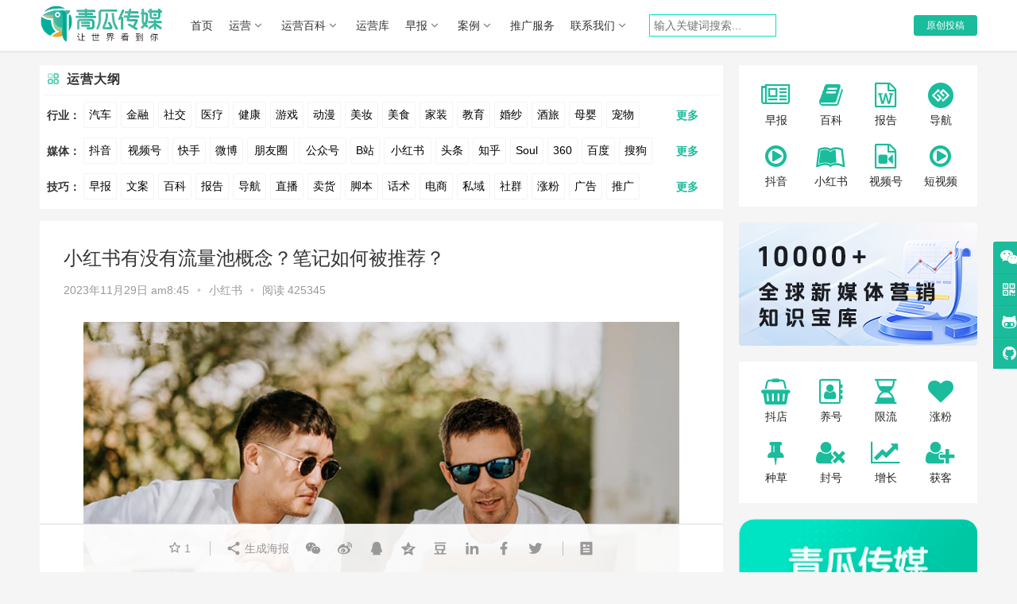

--- FILE ---
content_type: text/html; charset=UTF-8
request_url: https://www.opp2.com/332117.html
body_size: 19007
content:
<!DOCTYPE html>
<html lang="zh-CN">
<head>
    <meta charset="UTF-8">
    <meta http-equiv="X-UA-Compatible" content="IE=Edge,chrome=1">
    <meta name="renderer" content="webkit">
    <meta name="viewport" content="initial-scale=1.0,user-scalable=no,maximum-scale=1,width=device-width">
    <title>小红书有没有流量池概念？笔记如何被推荐？ | 青瓜传媒</title>
    <meta name="keywords" content="小红书流量,小红书笔记推荐" />
<meta name="description" content="小红书种草学在直播，PO出一张小红书流量层级，将笔记层级分为：笔记被限流、初始流量池、千人流量池、万人流量池、热门等类型。具体如何理解流量层级，笔记如何被系统推荐？始终是个黑匣子，&#8230;" />
<meta property="og:type" content="article" />
<meta property="og:url" content="https://www.opp2.com/332117.html" />
<meta property="og:site_name" content="青瓜传媒" />
<meta property="og:title" content="小红书有没有流量池概念？笔记如何被推荐？" />
<meta property="og:image" content="https://static.opp2.com/wp-content/uploads/2023/11/159-3.jpg" />
<meta property="og:description" content="小红书种草学在直播，PO出一张小红书流量层级，将笔记层级分为：笔记被限流、初始流量池、千人流量池、万人流量池、热门等类型。具体如何理解流量层级，笔记如何被系统推荐？始终是个黑匣子，&#8230;" />
<link rel="canonical" href="https://www.opp2.com/332117.html" />
<meta name="applicable-device" content="pc,mobile" />
<meta http-equiv="Cache-Control" content="no-transform" />
<link rel="shortcut icon" href="https://static.opp2.com/wp-content/uploads/2021/04/favicon-1.ico" />
<link rel='dns-prefetch' href='//www.opp2.com' />
<link rel='dns-prefetch' href='//at.alicdn.com' />
<link rel='stylesheet' id='stylesheet-css'  href='https://www.opp2.com/wp-content/themes/justnews/css/style.css?a=1' type='text/css' media='all' />
<link rel='stylesheet' id='font-awesome-css'  href='https://www.opp2.com/wp-content/themes/justnews/themer/assets/css/font-awesome.css?a=1' type='text/css' media='all' />
<link rel='stylesheet' id='wp-block-library-css'  href='https://www.opp2.com/wp-includes/css/dist/block-library/style.min.css' type='text/css' media='all' />
<script type='text/javascript' src='https://www.opp2.com/wp-content/themes/justnews/js/jquery.min.js'></script>
<script type='text/javascript' src='https://www.opp2.com/wp-includes/js/jquery/jquery-migrate.min.js'></script>
<script type='text/javascript' src='//at.alicdn.com/t/font_2010989_pnpf7kimxx.js'></script>
<link rel="EditURI" type="application/rsd+xml" title="RSD" href="https://www.opp2.com/xmlrpc.php?rsd" />
<link rel="wlwmanifest" type="application/wlwmanifest+xml" href="https://www.opp2.com/wp-includes/wlwmanifest.xml" /> 
<link rel='prev' title='青瓜早报：余承东：车BU独立运营；拼多多涨18%，市值逼近阿里&#8230;' href='https://www.opp2.com/332144.html' />
<link rel='next' title='剑南春 广点通广告投放案例' href='https://www.opp2.com/332145.html' />
<link rel='shortlink' href='https://www.opp2.com/?p=332117' />
        <style>
            a, .text-primary, .btn.active, .btn:active, .btn:focus, .btn:hover, .btn.btn-primary .badge, .panel-primary>.panel-heading .badge, .member-form-tab li.active a, .member-account-menu .member-nav-icon, .member-lp-process li.active p, .wpcom-profile .user-group, .wpcom-profile .wpcom-profile-nav li.active a, .wpcom-profile .profile-tab-item.active, .user-card-name .user-group, .plyr--full-ui input[type=range], body>header.header .nav>li.active>a, body>header.header .dropdown-menu>.active>a, .entry .entry-info .nickname, .entry .entry-content .has-theme-color-color, .entry-bar-inner .user-group, .entry-action .btn-dashang, .entry-action .btn-zan, .entry-readmore-btn, .form-submit-text span, .widget_profile .user-group, .list.tabs .tab.active a, .load-more, .kx-list .kx-date{color: #1abc9c;}.bg-primary, .btn.btn-primary, .btn.btn-primary.disabled.focus, .btn.btn-primary.disabled:focus, .btn.btn-primary.disabled:hover, .btn.btn-primary[disabled].focus, .btn.btn-primary[disabled]:focus, .btn.btn-primary[disabled]:hover, fieldset[disabled] .btn.btn-primary.focus, fieldset[disabled] .btn.btn-primary:focus, fieldset[disabled] .btn.btn-primary:hover, .nav-pills>li.active>a, .nav-pills>li.active>a:focus, .nav-pills>li.active>a:hover, .label-primary, .panel-primary>.panel-heading, .action.action-color-1 .action-item, .entry .entry-content .has-theme-color-background-color, .comment-reply-title:before, .comments-title:before, .entry-related-title:before, .widget-title:before, .search-form .submit, .sec-panel-head h1 span:before, .sec-panel-head h2 span:before, .sec-panel-head h3 span:before, .wpcom-slider .swiper-pagination .swiper-pagination-bullet-active, .tagHandler ul.tagHandlerContainer li.tagItem{background-color: #1abc9c;}.form-control:focus, .btn.active, .btn:active, .btn.btn-primary, .btn.btn-primary.active, .btn.btn-primary:active, .btn.btn-primary.disabled.focus, .btn.btn-primary.disabled:focus, .btn.btn-primary.disabled:hover, .btn.btn-primary[disabled].focus, .btn.btn-primary[disabled]:focus, .btn.btn-primary[disabled]:hover, fieldset[disabled] .btn.btn-primary.focus, fieldset[disabled] .btn.btn-primary:focus, fieldset[disabled] .btn.btn-primary:hover, .nav .open>a, .nav .open>a:focus, .nav .open>a:hover, .panel-primary, .panel-primary>.panel-heading, .wpcom-profile .profile-tab-item.active, .search-form input.keyword:focus, .load-more{border-color: #1abc9c;}.btn.active:before, .btn:active:before, .btn:focus:before, .btn:hover:before, .TCaptcha-button .TCaptcha-icon:after, .wpcom-profile .user-group, .user-card-name .user-group, .smartphoto-loader, .entry-bar-inner .user-group, .entry-action .btn-dashang, .entry-action .btn-zan, .entry-readmore-btn, .widget_profile .user-group{border-color: #1abc9c;}.btn.active:after, .btn:active:after, .btn:focus:after, .btn:hover:after, .page-numbers>li.active, .pagination>li.active, .swiper-pagination-bullet-active, .swiper-pagination-progress .swiper-pagination-progressbar, .hot-slider .swiper-button-next, .hot-slider .swiper-button-prev, .action .action-item-inner h2, .action .action-item-inner h3, .action .action-item-inner h4, .TCaptcha-button .TCaptcha-icon i, .TCaptcha-button .TCaptcha-icon:before, .member-account-menu .active:before, .member-lp-process li.active i, .member-lp-process li.processed .process-line, .wpcom-profile .user-group:after, .wpcom-profile .profile-tab-item.active:after, .user-card-name .user-group:after, .modules-video .modal-player, .social-login-form .sl-input-submit, .plyr--audio .plyr__control.plyr__tab-focus, .plyr--audio .plyr__control:hover, .plyr--audio .plyr__control[aria-expanded=true], .plyr--video .plyr__control.plyr__tab-focus, .plyr--video .plyr__control:hover, .plyr--video .plyr__control[aria-expanded=true], .plyr__control--overlaid, .plyr__control--overlaid:focus, .plyr__control--overlaid:hover, .plyr__menu__container .plyr__control[role=menuitemradio][aria-checked=true]:before, .entry-bar-inner .user-group:after, .post-loop-default .item-title a .sticky-post, .post-loop-card .item-title .sticky-post, .post-loop-image .item-title .sticky-post, .sidebar .widget_nav_menu ul li.current-menu-item a, .sidebar .widget_nav_menu ul li.current-post-parent a, .widget_profile .user-group:after, .list.tabs .tab.active a:after{background-color: #1abc9c;}.panel-primary>.panel-heading+.panel-collapse>.panel-body{border-top-color: #1abc9c;}.panel-primary>.panel-footer+.panel-collapse>.panel-body, .member-form-tab li.active{border-bottom-color: #1abc9c;}.wpcom-profile .wpcom-profile-nav li.active a{border-bottom-color: #1abc9c;}.entry .entry-content .h3, .entry .entry-content h3, .entry .member-account-content .woocommerce h2{border-left-color: #1abc9c;}a:hover, .breadcrumb>li a:hover, .page-numbers .pagination-go .pgo-btn:hover, .pagination .pagination-go .pgo-btn:hover, .close:focus, .close:hover, .action .action-share-item:hover, .member-form .form-group.active .wi, .member-form .form-group.active .show-password .wi:hover, .member-form .form-group.error .show-password .wi:hover, .member-form .show-password .wi:hover, .member-form-tab a:hover, .member-account-name a:hover, .member-account-menu li:hover, .wpcom-profile .wpcom-profile-nav a:hover, .wpcom-profile .follow-item .follow-item-text .follow-item-name a:hover, .wpcom-profile-main .profile-posts-list .item-title a:hover, .wpcom-profile-main .profile-comments-list .comment-item-link a:hover, .hentry .member-account-wrap .notify-list .notify-item.status-1 .notify-item-title a:hover, .hentry .member-account-wrap .notify-list .notify-item-title a:hover, .user-card-name:hover, body>header.header .nav>li>a:hover, body>header.header .wpcom-adv-menu>.menu-item-style>.menu-item-wrap>li>a:hover, .navbar-action .login:focus, .navbar-action .login:hover, .navbar-action .profile a:hover, .navbar-search-close:hover, .navbar-search-btn:hover, .navbar-search-icon:focus, .navbar-search-icon:hover, .entry .entry-info a:focus, .entry .entry-info a:hover, .entry .entry-content .has-theme-hover-color, .entry .entry-content .wp-block-wpcom-accordion .panel-heading .panel-title a:hover, .entry .entry-content .wp-block-wpcom-accordion .panel-heading .panel-title a:hover .wi, .entry-bar .info-item a:hover, .comments-list .comment-children .comment-text-reply a:hover, .comments-list .reply a:hover, .comment-body .nickname a:hover, #cancel-comment-reply-link:hover, .post-loop-list .item a:hover, .post-loop-default .item-title a:hover, .post-loop-default .item-meta a:hover, .post-loop-card .item-title a:hover, .post-loop-image .item-title a:hover, .post-loop-image .item-meta-author .avatar:hover, .widget ol a:hover, .widget ul a:hover, .widget_kuaixun .widget-title-more:hover, .widget_profile .profile-name:hover, .sec-panel-head .more:hover, .el-boxed .sec-panel-head h1 span a:hover, .el-boxed .sec-panel-head h2 span a:hover, .el-boxed .sec-panel-head h3 span a:hover, .list.tabs .tab a:hover, .list-links a:focus, .list-links a:hover, .kx-list .kx-content h2 a:hover, .kx-meta .j-mobile-share:hover, .modules-category-posts .sec-panel-more a:hover{color: #1abc9c;}.page-numbers>li:hover, .pagination>li:hover, .hot-slider .swiper-button-prev:hover, .hot-slider .swiper-container-rtl .swiper-button-next:hover, .hot-slider .swiper-button-next:hover, .hot-slider .swiper-container-rtl .swiper-button-prev:hover, .member-account-menu .active:hover:before, .wpcom-profile .wpcom-profile-setcover:hover, .wpcom-profile .profile-tab-item:hover, .social-login-form .sl-input-submit:hover, body>header.header .dropdown-menu>.active>a:focus, body>header.header .dropdown-menu>.active>a:hover, body>header.header .dropdown-menu>li>a:hover, body>header.header .wpcom-adv-menu>.menu-item-style>.menu-item-wrap .dropdown-menu li a:hover, .entry-tag a:focus, .entry-tag a:hover, .wpcom-shortcode-tags li:hover, .page-no-sidebar.member-login .btn-home:hover, .page-no-sidebar.member-register .btn-home:hover, .post-loop-default .item-category:hover, .post-loop-card .item-img .item-category:hover, .post-loop-image .item-img .item-category:hover, .widget .tagcloud a:hover, .sidebar .widget_nav_menu ul li.current-menu-item .sub-menu a:hover, .sidebar .widget_nav_menu ul li.current-post-parent .sub-menu a:hover, .sidebar .widget_nav_menu ul li a:hover, .footer-sns .sns-icon:after, .list.tabs .tab.active a:hover:after, .load-more:focus, .load-more:hover, .modules-carousel-posts .sec-panel-more .swiper-button-next:hover, .modules-carousel-posts .sec-panel-more .swiper-button-prev:hover{background-color: #1abc9c;}.page-numbers .pagination-go .pgo-input:focus, .pagination .pagination-go .pgo-input:focus, .member-form .form-group.active .form-input, .wpcom-profile .wpcom-profile-setcover:hover, .wpcom-profile .profile-tab-item:hover, .entry-tag a:focus, .entry-tag a:hover, .entry-action .btn-dashang.liked, .entry-action .btn-dashang:hover, .entry-action .btn-zan.liked, .entry-action .btn-zan:hover, .entry-readmore-btn:hover, .widget .tagcloud a:hover, .load-more:focus, .load-more:hover{border-color: #1abc9c;}.action .action-item:hover, .entry .entry-content .has-theme-hover-background-color, .entry-action .btn-dashang.liked, .entry-action .btn-dashang:hover, .entry-action .btn-zan.liked, .entry-action .btn-zan:hover, .entry-readmore-btn:hover, .search-form .submit:hover, .wpcom-slider .swiper-pagination span:hover, .tagHandler ul.tagHandlerContainer li.tagItem:hover{background-color: #1abc9c;}.member-form-tab li.active:hover{border-bottom-color: #1abc9c;}.member-account-input input:focus, .member-account-input select:focus, .member-account-input textarea:focus, .modules-carousel-posts .sec-panel-more .swiper-button-next:hover, .modules-carousel-posts .sec-panel-more .swiper-button-prev:hover{border-color: #1abc9c;}.wpcom-profile .wpcom-profile-nav a:hover{border-bottom-color: #1abc9c;}@media (max-width:991px){.navbar-collapse{background-color: #1abc9c;}}@media (max-width:767px){.entry-bar .info-item.share .mobile{background-color: #1abc9c;}}            .action.action-color-1 .action-item{background-color: #1abc9c;}            body>header.header{background-color: #fff;;}
                        body>header.header .logo img{max-height: 50px;}
                        @media (max-width: 767px){
                body>header.header .logo img{max-height: 26px;}
            }
                        .entry .entry-video{ height: 482px;}
            @media (max-width: 1219px){
                .entry .entry-video{ height: 386.49883449883px;}
            }
            @media (max-width: 991px){
                .entry .entry-video{ height: 449.41724941725px;}
            }
            @media (max-width: 767px){
                .entry .entry-video{ height: 344.28571428571px;}
            }
            @media (max-width: 500px){
                .entry .entry-video{ height: 241px;}
            }
                        @media screen and (-webkit-min-device-pixel-ratio: 0) {
                .post-loop .item-sticky .item-title a{-webkit-background-clip: text;-webkit-text-fill-color: transparent;}
                .post-loop .item-sticky .item-title a, .post-loop .item-sticky .item-title a .sticky-post,.post-loop-card .item-sticky .item-title .sticky-post{
                    background-color: #1abc9c;background-image: -webkit-linear-gradient(0, #1abc9c 0%, #1abc9c 100%);background-image: -o-linear-gradient(0, #1abc9c 0%, #1abc9c 100%);background-image: -moz-linear-gradient(0, #1abc9c 0%, #1abc9c 100%);background-image: linear-gradient(90deg, #1abc9c 0%, #1abc9c 100%);                }
            }
                    </style>
    <link rel="icon" href="https://static.opp2.com/wp-content/uploads/2021/04/favicon-1.ico" sizes="32x32" />
<link rel="icon" href="https://static.opp2.com/wp-content/uploads/2021/04/favicon-1.ico" sizes="192x192" />
<link rel="apple-touch-icon-precomposed" href="https://static.opp2.com/wp-content/uploads/2021/04/favicon-1.ico" />
<meta name="msapplication-TileImage" content="https://static.opp2.com/wp-content/uploads/2021/04/favicon-1.ico" />
    <!--[if lte IE 9]><script src="https://www.opp2.com/wp-content/themes/justnews/js/update.js"></script><![endif]-->
    <link rel="stylesheet" href="https://www.opp2.com/wp-content/themes/justnews/custom/app.css?a=20230510">
    <link rel="stylesheet" href="https://www.opp2.com/wp-content/themes/justnews/custom/custom_index.css?a=20230510">
    <link rel="stylesheet" href="https://www.opp2.com/wp-content/themes/justnews/custom/home.css?a=20230510">
    <link rel="stylesheet" id="stylesheet-css"  href="https://www.opp2.com/wp-content/themes/justnews/css/navigation/style/font-awesome.css?a=1" type="text/css" media="all" />
    <link rel="stylesheet" id="stylesheet-css"  href="https://www.opp2.com/wp-content/themes/justnews/css/navigation/style/stylefont.css?a=1" type="text/css" media="all" />
</head>
<body class="post-template-default single single-post postid-332117 single-format-standard lang-cn el-boxed">
<header class="header">
    <div class="container clearfix">
        <div class="navbar-header" id="collectionlogo">
            <button type="button" class="navbar-toggle collapsed" data-toggle="collapse" data-target=".navbar-collapse">
                <span class="icon-bar icon-bar-1"></span>
                <span class="icon-bar icon-bar-2"></span>
                <span class="icon-bar icon-bar-3"></span>
            </button>
                        <div class="logo">
            <a href="https://www.opp2.com" rel="home" class="alink_logo">
                                    <img  src="https://static.opp2.com/wp-content/uploads/2023/03/collect_logos.png" alt="青瓜传媒" class="collect_logo" style="display: none;">
                            </a>
        </div>
    </div>
    <div class="collapse navbar-collapse">
        <nav class="navbar-left primary-menu"><ul id="menu-%e5%af%bc%e8%88%aa" class="nav navbar-nav wpcom-adv-menu"><li class="menu-item"><a href="https://www.opp2.com/">首页</a></li>
<li class="menu-item dropdown"><a href="https://www.opp2.com/yunying" class="dropdown-toggle">运营</a>
<ul class="dropdown-menu menu-item-wrap menu-item-col-5">
	<li class="menu-item"><a href="https://www.opp2.com/pinpai">营销</a></li>
	<li class="menu-item"><a href="https://www.opp2.com/tuiguang">推广</a></li>
	<li class="menu-item"><a href="https://www.opp2.com/shequn">社群</a></li>
	<li class="menu-item"><a href="https://www.opp2.com/siyu">私域</a></li>
	<li class="menu-item"><a href="https://www.opp2.com/fangan">方案</a></li>
	<li class="menu-item"><a href="https://www.opp2.com/cehua">策划</a></li>
	<li class="menu-item"><a target="_blank" href="//www.opp2.com/zt">专题</a></li>
	<li class="menu-item"><a target="_blank" href="https://www.opp2.com/rili">日历</a></li>
</ul>
</li>
<li class="menu-item dropdown"><a target="_blank" href="https://www.opp2.com/baike" class="dropdown-toggle">运营百科</a>
<ul class="dropdown-menu menu-item-wrap menu-item-col-2">
	<li class="menu-item"><a href="https://www.opp2.com/wenan">文案大全</a></li>
	<li class="menu-item"><a target="_blank" href="https://www.opp2.com/baogao">数据报告</a></li>
</ul>
</li>
<li class="menu-item"><a target="_blank" href="https://www.yunyingku.cc/">运营库</a></li>
<li class="menu-item dropdown"><a href="https://www.opp2.com/zaobao1" class="dropdown-toggle">早报</a>
<ul class="dropdown-menu menu-item-wrap">
	<li class="menu-item"><a href="http://https//www.opp2.com/dh">运营导航</a></li>
</ul>
</li>
<li class="menu-item dropdown"><a href="https://www.opp2.com/hangyeanli" class="dropdown-toggle">案例</a>
<ul class="dropdown-menu menu-item-wrap menu-item-col-5">
	<li class="menu-item"><a href="https://www.opp2.com/hangyeanli/qiche-hyanli">汽车</a></li>
	<li class="menu-item"><a href="https://www.opp2.com/hangyeanli/jinrong-hangyeanli">金融</a></li>
	<li class="menu-item"><a href="https://www.opp2.com/hangyeanli/youxi-hangyeanli">游戏</a></li>
	<li class="menu-item"><a href="https://www.opp2.com/hangyeanli/jiaoyu-hangyeanli">教育</a></li>
	<li class="menu-item"><a href="https://www.opp2.com/hangyeanli/lvyou">旅游</a></li>
	<li class="menu-item"><a href="https://www.opp2.com/hangyeanli/zhubao">珠宝</a></li>
	<li class="menu-item"><a href="https://www.opp2.com/hangyeanli/shechipin">奢侈品</a></li>
	<li class="menu-item"><a href="https://www.opp2.com/hangyeanli/meizhuang-hangyeanli">美妆</a></li>
	<li class="menu-item"><a href="https://www.opp2.com/hangyeanli/jiu">酒水</a></li>
	<li class="menu-item"><a href="https://www.opp2.com/hangyeanli/%e9%a4%90%e9%a5%ae">餐饮</a></li>
	<li class="menu-item"><a href="https://www.opp2.com/hangyeanli/chongwu-hangyeanli">宠物</a></li>
	<li class="menu-item"><a href="https://www.opp2.com/hangyeanli/muying-hangyeanli">母婴</a></li>
	<li class="menu-item"><a href="https://www.opp2.com/hunsha">婚纱摄影</a></li>
	<li class="menu-item"><a href="https://www.opp2.com/hangyeanli/zhaoshang">招商加盟</a></li>
	<li class="menu-item"><a href="https://www.opp2.com/hangyeanli/jiankang">医疗健康</a></li>
	<li class="menu-item"><a href="https://www.opp2.com/hangyeanli/shipin">食品饮料</a></li>
	<li class="menu-item"><a href="https://www.opp2.com/hangyeanli/baihuo">日用百货</a></li>
	<li class="menu-item"><a href="https://www.opp2.com/hangyeanli/fushi">服饰配饰</a></li>
</ul>
</li>
<li class="menu-item"><a target="_blank" href="https://www.qingua.net/">推广服务</a></li>
<li class="menu-item dropdown"><a href="https://www.opp2.com/13805.html" class="dropdown-toggle">联系我们</a>
<ul class="dropdown-menu menu-item-wrap menu-item-col-2">
	<li class="menu-item"><a target="_blank" href="https://www.qingua.net/">广告资源</a></li>
	<li class="menu-item"><a href="//www.opp2.com/189258.html">投稿须知</a></li>
</ul>
</li>
</ul></nav>                  <div id="head_search">
              <form class="search-form" action="https://www.opp2.com" method="get" role="search">
                  <input type="text" class="keyword" name="sk" placeholder="输入关键词搜索..." value="">
              </form>
          </div>
                <div class="navbar-action pull-right" style="margin-left: 5px;">
                                                            <div id="j-user-wrap" style="text-overflow:ellipsis;">
                    <a class="login"  href="https://www.opp2.com/login?modal-type=login">登录</a>
                    <a class="login register" href="https://www.opp2.com/register?modal-type=register">注册</a>
                </div>
                <a class="btn btn-primary btn-xs publish" href="https://www.opp2.com/tougao">
                    原创投稿</a>
                                    </div>
            </div>
    </div>
</header>
<div id="wrap" >
    <div class="wrap container">
        <div class="main">
            <div class="yydg-container " id="yydg-wrap">
  <div class="home-block">
    <div class="topCard--item u-rounded u-shadowed">
      <h3 class="topCard--title">
        <svg viewBox="0 0 1024 1024" width="32" height="32" class="icon">
          <path
            d="M702.36 494.04H594.59c-35.69 0-64.72-29.04-64.72-64.76v-107.7c0-55.48 45.15-100.64 100.64-100.64h71.79c55.48 0 100.64 45.15 100.64 100.64v71.79c0.04 26.86-10.41 52.14-29.41 71.15-19.03 19.01-44.31 29.49-71.17 29.52zM630.5 278.65c-23.67 0-42.94 19.27-42.94 42.94v107.7c0 3.91 3.16 7.06 7.02 7.06h107.7c11.49 0 22.28-4.51 30.39-12.62 8.11-8.08 12.55-18.86 12.55-30.31V321.6c0-23.67-19.27-42.94-42.94-42.94H630.5z"
            fill="#1abc9c" p-id="18311"></path>
          <path
            d="M429.41 494.08h-107.7c-55.48 0-100.64-45.15-100.64-100.64v-71.79c-0.04-26.86 10.44-52.14 29.45-71.15 18.97-19.01 44.25-29.49 71.11-29.53h71.9c55.48 0 100.6 45.15 100.6 100.64v107.7c0.01 35.73-29.03 64.77-64.72 64.77z m-107.7-215.4c-11.49 0-22.28 4.51-30.39 12.62s-12.55 18.86-12.55 30.31v71.82c0 23.67 19.27 42.94 42.94 42.94h107.7c3.87 0 7.02-3.16 7.02-7.06v-107.7c0-23.67-19.23-42.94-42.9-42.94h-71.82z"
            fill="#1abc9c" opacity=".5" p-id="18312"></path>
          <path
            d="M702.29 803.02H630.5c-55.48 0-100.64-45.15-100.64-100.64v-107.7c0-35.72 29.04-64.76 64.72-64.76h107.74c55.48 0 100.6 45.15 100.6 100.64v71.86c0 55.48-45.15 100.6-100.63 100.6z m-107.7-215.4c-3.87 0-7.02 3.16-7.02 7.06v107.7c0 23.67 19.27 42.94 42.94 42.94h71.79c23.67 0 42.94-19.23 42.94-42.9v-71.86c0-23.67-19.23-42.94-42.9-42.94H594.59zM393.54 803.05h-71.82c-55.48 0-100.64-45.15-100.64-100.64v-71.79c0-55.45 45.12-100.64 100.56-100.67h107.77c35.72 0 64.76 29.04 64.76 64.76v107.7c0.01 55.49-45.15 100.64-100.63 100.64z m-71.83-215.39c-23.67 0.04-42.94 19.31-42.94 42.97v71.79c0 23.67 19.27 42.94 42.94 42.94h71.82c23.67 0 42.94-19.27 42.94-42.94v-107.7c0-3.91-3.16-7.06-7.06-7.06h-107.7z"
            fill="#1abc9c"></path>
        </svg>
        运营大纲
      </h3>
      <div class="topCard--content">
        <div class="topCard--tags" style="padding-top:3px;">
          <div class="item-btn-list">
              <div class="item-btn-left">
                行业：
              </div>
              <div class="item-btn-content" id="items-1-more">
                <a href="https://www.opp2.com/?sk=汽车"  title="汽车" target="_blank">汽车</a>
                <a href="https://www.opp2.com/?sk=金融" title="金融" target="_blank">金融</a>
                <a href="https://www.opp2.com/?sk=社交" title="社交" target="_blank">社交</a>
                <a href="https://www.opp2.com/?sk=医疗" title="医疗" target="_blank">医疗</a>
                <a href="https://www.opp2.com/?sk=健康" title="健康" target="_blank">健康</a>
                <a href="https://www.opp2.com/?sk=游戏" title="游戏" target="_blank">游戏</a>
                <a href="https://www.opp2.com/?sk=动漫" title="动漫" target="_blank">动漫</a>
                <a href="https://www.opp2.com/?sk=美妆" title="美妆" target="_blank">美妆</a>
                <a href="https://www.opp2.com/?sk=美食" title="美食" target="_blank">美食</a>
                <a href="https://www.opp2.com/?sk=家装"  title="家装" target="_blank">家装</a>
                <a href="https://www.opp2.com/?sk=教育" title="教育" target="_blank">教育</a>
                <a href="https://www.opp2.com/?sk=婚纱" title="婚纱" target="_blank">婚纱</a>
                <a href="https://www.opp2.com/?sk=酒旅" title="酒旅" target="_blank">酒旅</a>
                <a href="https://www.opp2.com/?sk=母婴" title="母婴" target="_blank">母婴</a>
                <a href="https://www.opp2.com/?sk=宠物" title="宠物" target="_blank">宠物</a>
                <a href="https://www.opp2.com/?sk=文娱" title="文娱" target="_blank">文娱</a>
                <a href="https://www.opp2.com/?sk=跨境" title="跨境" target="_blank">跨境</a>
                <a href="https://www.opp2.com/?sk=科技" title="科技" target="_blank">科技</a>
                <a href="https://www.opp2.com/?sk=广告" title="广告" target="_blank">广告</a>
                <a href="https://www.opp2.com/?sk=元宇宙" title="元宇宙" target="_blank">元宇宙</a>
                <a href="https://www.opp2.com/?sk=房地产" title="房地产" target="_blank">房地产</a>
              </div>
              <div class="item-btn-right" id="btn1">
                更多
              </div>
          </div>
          <div class="item-btn-list">
              <div class="item-btn-left">
                媒体：
              </div>
              <div class="item-btn-content" id="items-2-more">
                <a href="https://www.opp2.com/?sk=抖音" title="抖音" target="_blank">抖音</a>
                <a href="https://www.opp2.com/?sk=视频号" title="视频号运营" style="width:60px;" target="_blank">视频号</a>
                <a href="https://www.opp2.com/?sk=快手" title="快手" target="_blank">快手</a>
                <a href="https://www.opp2.com/?sk=微博" title="微博" target="_blank">微博</a>
                <a href="https://www.opp2.com/?sk=朋友圈" title="朋友圈" style="width:60px;" target="_blank">朋友圈</a>
                <a href="https://www.opp2.com/?sk=公众号" title="公众号" style="width:60px;" target="_blank">公众号</a>
                <a href="https://www.opp2.com/?sk=哔哩哔哩" title="哔哩哔哩" target="_blank">B站</a>
                <a href="https://www.opp2.com/?sk=小红书" title="小红书运营" style="width:60px;" target="_blank">小红书</a>
                <a href="https://www.opp2.com/?sk=今日头条"  title="今日头条" target="_blank">头条</a>
                <a href="https://www.opp2.com/?sk=知乎" title="知乎" target="_blank">知乎</a>
                <a href="https://www.opp2.com/?sk=Soul" title="Soul" target="_blank">Soul</a>
                <a href="https://www.opp2.com/?sk=360" title="360" target="_blank">360</a>
                <a href="https://www.opp2.com/?sk=百度" title="百度" target="_blank">百度</a>
                <a href="https://www.opp2.com/?sk=搜狗" title="搜狗" target="_blank">搜狗</a>
                <a href="https://www.opp2.com/?sk=爱奇艺" title="爱奇艺" style="width:60px;" target="_blank">爱奇艺</a>
                <a href="https://www.opp2.com/?sk=美柚" title="美柚" target="_blank">美柚</a>
                <a href="https://www.opp2.com/?sk=美图" title="美图" target="_blank">美图</a>
                <a href="https://www.opp2.com/?sk=最右" title="最右" target="_blank">最右</a>
                <a href="https://www.opp2.com/?sk=神马" title="神马" target="_blank">神马</a>
                <a href="https://www.opp2.com/?sk=谷歌" title="谷歌推广" target="_blank">谷歌</a>
                <a href="https://www.opp2.com/?sk=Facebook" title="Facebook推广" style="width:85px;" target="_blank">Facebook</a>
                <a href="https://www.opp2.com/?sk=tiktok" title="tiktok推广" target="_blank">Tiktok</a>
                <a href="https://www.opp2.com/?sk=youtube" title="Youtube推广"  style="width:85px;" target="_blank">YouTube</a>
                <a href="https://www.opp2.com/?sk=Yahoo" title="Yahoo推广" target="_blank">Yahoo</a>
                <a href="https://www.opp2.com/?sk=Bing" title="Bing推广" target="_blank">Bing</a>
              </div>
              <div class="item-btn-right" id="btn2">
                更多
              </div>
          </div>
          <div class="item-btn-list">
              <div class="item-btn-left">
                技巧：
              </div>
              <div class="item-btn-content" id="items-3-more">
                <a href="https://www.opp2.com/zaobao" title="青瓜早报" target="_blank">早报</a>
                <a href="https://www.opp2.com/wenan" title="文案大全" target="_blank">文案</a>
                <a href="https://www.opp2.com/baike" title="青瓜百科" target="_blank">百科</a>
                <a href="https://www.opp2.com/baogao" title="报告" target="_blank">报告</a>
                <a href="https://www.opp2.com/dh" title="运营导航" target="_blank">导航</a>
                <a href="https://www.opp2.com/?sk=直播" title="直播技巧" target="_blank">直播</a>
                <a href="https://www.opp2.com/?sk=卖货" title="卖货技巧" target="_blank">卖货</a>
                <a href="https://www.opp2.com/?sk=脚本" title="脚本写作" target="_blank">脚本</a>
                <a href="https://www.opp2.com/?sk=话术" title="话术创作" target="_blank">话术</a>
                <a href="https://www.opp2.com/?sk=电商" title="电商运营" target="_blank">电商</a>
                <a href="https://www.opp2.com/?sk=私域" title="私域运营" target="_blank">私域</a>
                <a href="https://www.opp2.com/?sk=社群" title="社群运营" target="_blank">社群</a>
                <a href="https://www.opp2.com/?sk=涨粉" title="涨粉技巧" target="_blank">涨粉</a>
                <a href="https://www.qingua.net" title="广告" target="_blank">广告</a>
                <a href="https://www.opp2.com/?sk=推广" title="推广技巧" target="_blank">推广</a>
                <a href="https://www.opp2.com/?sk=方案" title="营销方案" target="_blank">方案</a>
                <a href="https://www.opp2.com/?sk=策划" title="策划案例" target="_blank">策划</a>
                <a href="https://www.opp2.com/?sk=案例" title="数据案例" target="_blank">案例</a>
                <a href="https://www.opp2.com/?sk=数据" title="数据" target="_blank">数据</a>
                <a href="https://www.opp2.com/?sk=拉新" title="用户拉新" target="_blank">拉新</a>
                <a href="https://www.opp2.com/?sk=活动" title="活动运营" target="_blank">活动</a>
                <a href="https://www.opp2.com/?sk=用户" title="用户运营" target="_blank">用户</a>
                <a href="https://www.opp2.com/youxi" title="游戏推广" target="_blank">游戏</a>
                <a href="https://www.opp2.com/haiwai" title="海外推广" target="_blank">海外</a>
                <a href="https://www.opp2.com/?sk=KOL" title="kol" target="_blank">KOL</a>
                <a href="https://www.opp2.com/?sk=元宇宙" title="元宇宙" style="width:60px;" target="_blank">元宇宙</a>
                <a href="https://www.opp2.com/?sk=跨境" title="跨境电商" target="_blank">跨境</a>
                <a href="https://www.qingua.cn/" title="青瓜商务通"  style="width:60px;" target="_blank">青瓜通</a>
              </div>
              <div class="item-btn-right" id="btn3">
                更多
              </div>
          </div>
        </div>
      </div>
    </div>
  </div>
</div>                            <article id="post-332117" class="post-332117 post type-post status-publish format-standard hentry category-xiaohongshu tag-8218 tag-12349">
                    <div class="entry">
                                                                        <div class="entry-head">
                            <h1 class="entry-title">小红书有没有流量池概念？笔记如何被推荐？</h1>
                            <div class="entry-info">
                                                                <time class="entry-date published" datetime="2023-11-29T08:45:35+00:00" pubdate>
                                    2023年11月29日 am8:45                                </time>
                                <span class="dot">•</span>
                                <a href="https://www.opp2.com/xiaohongshu" rel="category tag">小红书</a>                                                                    <span class="dot">•</span>
                                    <span>阅读 425345</span>
                                                            </div>
                        </div>
                                                                        <div class="entry-content clearfix">
                            <div class="pc_content pc_content1">
<div data-block="true" data-editor="18g52" data-offset-key="44gnp-0-0">
<p data-offset-key="44gnp-0-0"><noscript><img class="size-full wp-image-332125 aligncenter" src="https://static.opp2.com/wp-content/uploads/2023/11/159-3.jpg" alt="小红书有没有流量池概念？笔记如何被推荐？" width="750" height="421" /></noscript><img class="size-full wp-image-332125 aligncenter j-lazy" src="https://www.opp2.com/wp-content/themes/justnews/themer/assets/images/lazy.png" data-original="https://static.opp2.com/wp-content/uploads/2023/11/159-3.jpg" alt="小红书有没有流量池概念？笔记如何被推荐？" width="750" height="421" /></p>
<p data-offset-key="44gnp-0-0"><p data-offset-key="44gnp-0-0">小红书种草学在直播，PO出一张<span class="wpcom_tag_link"><a href="https://www.opp2.com/tag/%e5%b0%8f%e7%ba%a2%e4%b9%a6%e6%b5%81%e9%87%8f" title="小红书流量" target="_blank">小红书流量</a></span>层级，将笔记层级分为：笔记被限流、初始流量池、千人流量池、万人流量池、热门等类型。具体如何理解流量层级，笔记如何被系统推荐？始终是个黑匣子，今天我谈一下小红书流量池理解，结合两条报备笔记案例来拆解。</p>
</div>
<div data-size="normal">
<div data-size="normal">
<div>
<div data-size="normal">
<div>
<div>
<div>
<div><noscript><img class="aligncenter" alt="小红书有没有流量池概念？笔记如何被推荐？" src="https://static.opp2.com/wp-content/uploads/2023/11/v2-7f36ffc269fb7665fa736435153b1886_1440w.png" width="656" height="371" data-size="normal" data-rawwidth="1080" data-rawheight="611" data-watermark="original" data-original-src="https://picx.zhimg.com/v2-7f36ffc269fb7665fa736435153b1886.png" data-watermark-src="https://pica.zhimg.com/v2-ad95bbd961e028c54f40989fe70d78ba.png" /></noscript><img class="aligncenter j-lazy" alt="小红书有没有流量池概念？笔记如何被推荐？" src="https://www.opp2.com/wp-content/themes/justnews/themer/assets/images/lazy.png" data-original="https://static.opp2.com/wp-content/uploads/2023/11/v2-7f36ffc269fb7665fa736435153b1886_1440w.png" width="656" height="371" data-size="normal" data-rawwidth="1080" data-rawheight="611" data-watermark="original" data-original-src="https://picx.zhimg.com/v2-7f36ffc269fb7665fa736435153b1886.png" data-watermark-src="https://pica.zhimg.com/v2-ad95bbd961e028c54f40989fe70d78ba.png" /></div>
</div>
</div>
</div>
</div>
</div>
<div></div>
</div>
</div>
<p style="text-align: center;">图1:小红书流量层级分类</p>
<p>很多时候，我们用200小眼睛来代表初始流量池，但我感觉有些问题，因为有些笔记，终其一生都不会超过200小眼睛，所以用曝光量更具有价值。</p>
<p>因为无论官方奖励的流量券，还是薯条购买的都是曝光量，至于一条笔记初始曝光量是1000、2000、还是？显然不可能有确切的值。</p>
<p>因为笔记选题不同、账号权重不同，内容创意不同，拿到初始曝光自然不同，我们能做的就是不违规，封面和标题符合用小红书用户习惯，短期拿到更多互动，让平台推荐账号笔记。为了更好理解短期曝光量和互动。我选择两条蒲公英报备笔记。备注博主自然笔记是无法看到曝光量，报备笔记才能看到曝光量。</p>
<p>图2报备笔记，曝光4534 ，小眼睛 772个，阅读率17%，互动率2.46%,在博主所有笔记中，属于扑街笔记，判断阅读率和互动率数据差，系统不愿意推荐笔记。</p>
<div data-size="normal">
<div data-size="normal">
<div>
<div data-size="normal">
<div>
<div>
<div>
<div><noscript><img class="aligncenter" alt="小红书有没有流量池概念？笔记如何被推荐？" src="https://static.opp2.com/wp-content/uploads/2023/11/v2-be7fb707bd5a71e81f66d6d122e113c1_1440w.png" data-size="normal" data-rawwidth="1080" data-rawheight="286" data-watermark="original" data-original-src="https://picx.zhimg.com/v2-be7fb707bd5a71e81f66d6d122e113c1.png" data-watermark-src="https://picx.zhimg.com/v2-ea26323232429dba2c6d41a807022249.png" /></noscript><img class="aligncenter j-lazy" alt="小红书有没有流量池概念？笔记如何被推荐？" src="https://www.opp2.com/wp-content/themes/justnews/themer/assets/images/lazy.png" data-original="https://static.opp2.com/wp-content/uploads/2023/11/v2-be7fb707bd5a71e81f66d6d122e113c1_1440w.png" data-size="normal" data-rawwidth="1080" data-rawheight="286" data-watermark="original" data-original-src="https://picx.zhimg.com/v2-be7fb707bd5a71e81f66d6d122e113c1.png" data-watermark-src="https://picx.zhimg.com/v2-ea26323232429dba2c6d41a807022249.png" /></div>
</div>
</div>
</div>
</div>
</div>
<div></div>
</div>
</div>
<h4 style="text-align: center;" data-block="true" data-editor="18g52" data-offset-key="avnou-0-0">图2:小红书蒲公英合作笔记</h4>
<div data-offset-key="75hcg-0-0">再看其曝光详情，第1天曝光不到800，第2天曝光不到1200，曝光量少直接反映，笔记质量差，平台不愿意曝光，事实上，这就是一条超级硬的笔记。&#x200d;&#x200d;&#x200d;&#x200d;</div>
<div data-size="normal">
<div data-size="normal">
<div>
<div data-size="normal">
<div>
<div>
<div>
<div><noscript><img class="aligncenter" alt="小红书有没有流量池概念？笔记如何被推荐？" src="https://static.opp2.com/wp-content/uploads/2023/11/v2-d6b18ffec6638b0c5001c5d20e3b2b6a_1440w.png" data-size="normal" data-rawwidth="1080" data-rawheight="488" data-watermark="original" data-original-src="https://picx.zhimg.com/v2-d6b18ffec6638b0c5001c5d20e3b2b6a.png" data-watermark-src="https://picx.zhimg.com/v2-38e384766cc9fba99d4c180c63389110.png" /></noscript><img class="aligncenter j-lazy" alt="小红书有没有流量池概念？笔记如何被推荐？" src="https://www.opp2.com/wp-content/themes/justnews/themer/assets/images/lazy.png" data-original="https://static.opp2.com/wp-content/uploads/2023/11/v2-d6b18ffec6638b0c5001c5d20e3b2b6a_1440w.png" data-size="normal" data-rawwidth="1080" data-rawheight="488" data-watermark="original" data-original-src="https://picx.zhimg.com/v2-d6b18ffec6638b0c5001c5d20e3b2b6a.png" data-watermark-src="https://picx.zhimg.com/v2-38e384766cc9fba99d4c180c63389110.png" /></div>
</div>
</div>
</div>
</div>
</div>
<div></div>
</div>
</div>
<h4 style="text-align: center;" data-block="true" data-editor="18g52" data-offset-key="cjjf-0-0">图3:小红书曝光量情况</h4>
<div data-offset-key="7g8js-0-0">举例下图报备笔记大爆文曝光是122W ，小眼睛 19W个，阅读率15%，互动率2.08%,相比上条笔记，阅读率和互动率甚至低，为什么仍然拿到如此好的数据？核心在于其发布，3个小时内拿到5800曝光，是上条笔记6倍，该笔记第2天拿到近48W的曝光，短时互动高笔记被推到更大流量池。</div>
<div data-size="normal">
<div data-size="normal">
<div>
<div data-size="normal">
<div>
<div>
<div>
<div><noscript><img class="aligncenter" alt="小红书有没有流量池概念？笔记如何被推荐？" src="https://static.opp2.com/wp-content/uploads/2023/11/v2-e45e75d119478bb4a04705a088d2e9d4_1440w.png" data-size="normal" data-rawwidth="1080" data-rawheight="325" data-watermark="original" data-original-src="https://picx.zhimg.com/v2-e45e75d119478bb4a04705a088d2e9d4.png" data-watermark-src="https://picx.zhimg.com/v2-aa6d252bb0e9435a10a4b6d198178fd7.png" /></noscript><img class="aligncenter j-lazy" alt="小红书有没有流量池概念？笔记如何被推荐？" src="https://www.opp2.com/wp-content/themes/justnews/themer/assets/images/lazy.png" data-original="https://static.opp2.com/wp-content/uploads/2023/11/v2-e45e75d119478bb4a04705a088d2e9d4_1440w.png" data-size="normal" data-rawwidth="1080" data-rawheight="325" data-watermark="original" data-original-src="https://picx.zhimg.com/v2-e45e75d119478bb4a04705a088d2e9d4.png" data-watermark-src="https://picx.zhimg.com/v2-aa6d252bb0e9435a10a4b6d198178fd7.png" /></div>
</div>
</div>
</div>
</div>
</div>
</div>
</div>
<h4 style="text-align: center;" data-block="true" data-editor="18g52" data-offset-key="96k23-0-0">图4:小红书蒲公英合作笔记</h4>
<div style="text-align: center;" data-size="normal">
<div data-size="normal">
<div>
<div data-size="normal">
<div>
<div>
<div>
<div><noscript><img alt="小红书有没有流量池概念？笔记如何被推荐？" src="https://static.opp2.com/wp-content/uploads/2023/11/v2-b3c6efea2fcda9eafecbe3271a633ee3_1440w.png" data-size="normal" data-rawwidth="1080" data-rawheight="450" data-watermark="original" data-original-src="https://pica.zhimg.com/v2-b3c6efea2fcda9eafecbe3271a633ee3.png" data-watermark-src="https://picx.zhimg.com/v2-4f324d1281cfd9a5165b421c2fe5c789.png" /></noscript><img class="j-lazy" alt="小红书有没有流量池概念？笔记如何被推荐？" src="https://www.opp2.com/wp-content/themes/justnews/themer/assets/images/lazy.png" data-original="https://static.opp2.com/wp-content/uploads/2023/11/v2-b3c6efea2fcda9eafecbe3271a633ee3_1440w.png" data-size="normal" data-rawwidth="1080" data-rawheight="450" data-watermark="original" data-original-src="https://pica.zhimg.com/v2-b3c6efea2fcda9eafecbe3271a633ee3.png" data-watermark-src="https://picx.zhimg.com/v2-4f324d1281cfd9a5165b421c2fe5c789.png" /></div>
</div>
</div>
</div>
</div>
</div>
<div></div>
</div>
</div>
<h4 style="text-align: center;" data-block="true" data-editor="18g52" data-offset-key="ed7k9-0-0">图5:小红书蒲公英曝光数据</h4>
<div data-offset-key="1oafr-0-0">因蒲公英后台无法看到笔记每日互动数据，通过第3方网站灰豚拉取该笔记互动数据。其9月30日互动数据24，第二天赞藏评1800+，笔记发布当天高曝光、高点击，获得第2天推荐。&#x200d;&#x200d;&#x200d;&#x200d;&#x200d;&#x200d;&#x200d;</div>
<div data-size="normal">
<div data-size="normal">
<div>
<div data-size="normal">
<div>
<div>
<div>
<div><noscript><img class="aligncenter" alt="小红书有没有流量池概念？笔记如何被推荐？" src="https://static.opp2.com/wp-content/uploads/2023/11/v2-0cd9e3bd997ef7b64756cbb9e1abc91c_1440w.png" data-size="normal" data-rawwidth="1080" data-rawheight="452" data-watermark="original" data-original-src="https://pic1.zhimg.com/v2-0cd9e3bd997ef7b64756cbb9e1abc91c.png" data-watermark-src="https://picx.zhimg.com/v2-7d3f3c860ecca8992e0f0a58d1514f6c.png" /></noscript><img class="aligncenter j-lazy" alt="小红书有没有流量池概念？笔记如何被推荐？" src="https://www.opp2.com/wp-content/themes/justnews/themer/assets/images/lazy.png" data-original="https://static.opp2.com/wp-content/uploads/2023/11/v2-0cd9e3bd997ef7b64756cbb9e1abc91c_1440w.png" data-size="normal" data-rawwidth="1080" data-rawheight="452" data-watermark="original" data-original-src="https://pic1.zhimg.com/v2-0cd9e3bd997ef7b64756cbb9e1abc91c.png" data-watermark-src="https://picx.zhimg.com/v2-7d3f3c860ecca8992e0f0a58d1514f6c.png" /></div>
</div>
</div>
</div>
</div>
</div>
<div style="text-align: center;"></div>
</div>
</div>
<h4 style="text-align: center;" data-block="true" data-editor="18g52" data-offset-key="brdvl-0-0">图6:该笔记灰豚数据监控</h4>
<p>从以上两个报备笔记案例，能看到，一条笔记想获得更多流量，必须是短时间曝光-强互动数据，短时间互动数据越高，越容易被系统推荐。</p>
<p>至于这个数据是多少，不清楚，不同行业应该不同的标准，应该没有人知道！！这篇文章也仅仅是说明这个现象。理解短时流量池概念，再来温习小红书推荐和CES打分系统。</p>
<p>无论是小红书还是抖音，基本是初筛-精筛-微调三个阶段。如果在初始曝光较好的点击阅读率，笔记互动（赞藏评转关）高于大盘，笔记会推送给更大的人群曝光池。若更大的曝光池中依旧能获得好的点击率，互动量，则会被继续推送给更大的曝光池。</p>
<div data-size="normal">
<div data-size="normal">
<div>
<div data-size="normal">
<div>
<div>
<div>
<div><noscript><img class="aligncenter" alt="小红书有没有流量池概念？笔记如何被推荐？" src="https://static.opp2.com/wp-content/uploads/2023/11/v2-74f946a86f06ee357de4f1b34d0fbe31_1440w.png" width="858" height="480" data-size="normal" data-rawwidth="1080" data-rawheight="604" data-watermark="original" data-original-src="https://pica.zhimg.com/v2-74f946a86f06ee357de4f1b34d0fbe31.png" data-watermark-src="https://pic1.zhimg.com/v2-7ea368f2f3c860b6c7d7ba7d983dfc95.png" /></noscript><img class="aligncenter j-lazy" alt="小红书有没有流量池概念？笔记如何被推荐？" src="https://www.opp2.com/wp-content/themes/justnews/themer/assets/images/lazy.png" data-original="https://static.opp2.com/wp-content/uploads/2023/11/v2-74f946a86f06ee357de4f1b34d0fbe31_1440w.png" width="858" height="480" data-size="normal" data-rawwidth="1080" data-rawheight="604" data-watermark="original" data-original-src="https://pica.zhimg.com/v2-74f946a86f06ee357de4f1b34d0fbe31.png" data-watermark-src="https://pic1.zhimg.com/v2-7ea368f2f3c860b6c7d7ba7d983dfc95.png" /></div>
</div>
</div>
</div>
</div>
</div>
<h4 style="text-align: center;">图7：引响在营响分享提到流量推荐机制</h4>
</div>
</div>
<div data-offset-key="aetdm-0-0">以此类推，直到这篇笔记在对应的流量池的评判分值低于该流量池的推荐阈值，平台才会停止推荐。小红书推荐机制主要是CES（点赞评）进行打分，分值越高，深度互动越容易进入更大流量池。</div>
<div data-size="normal">
<div data-size="normal">
<div>
<div data-size="normal">
<div>
<div>
<div>
<h4><noscript><img class="aligncenter" alt="小红书有没有流量池概念？笔记如何被推荐？" src="https://static.opp2.com/wp-content/uploads/2023/11/v2-5ab93409c04ffa94c50ab282e2be0756_1440w.png" width="847" height="473" data-size="normal" data-rawwidth="1080" data-rawheight="603" data-watermark="original" data-original-src="https://picx.zhimg.com/v2-5ab93409c04ffa94c50ab282e2be0756.png" data-watermark-src="https://pic1.zhimg.com/v2-4707942c07aa7d0cc477213edb5beba5.png" /></noscript><img class="aligncenter j-lazy" alt="小红书有没有流量池概念？笔记如何被推荐？" src="https://www.opp2.com/wp-content/themes/justnews/themer/assets/images/lazy.png" data-original="https://static.opp2.com/wp-content/uploads/2023/11/v2-5ab93409c04ffa94c50ab282e2be0756_1440w.png" width="847" height="473" data-size="normal" data-rawwidth="1080" data-rawheight="603" data-watermark="original" data-original-src="https://picx.zhimg.com/v2-5ab93409c04ffa94c50ab282e2be0756.png" data-watermark-src="https://pic1.zhimg.com/v2-4707942c07aa7d0cc477213edb5beba5.png" /></h4>
</div>
</div>
</div>
</div>
</div>
</div>
</div>
<div>
<p>其中CES机制中，收藏、评论、分享、截图也都计入深度互动，特别是评论、分享、关注加权指数重，更利于让笔记推向更大的流量池。在笔记中预埋评论梗、添加互动组建都是在提升笔记互动和留存时间，这样平台才会判定这条笔记有价值，才愿意将笔记推荐。</p>
<p>以上，就是关于小红书流量池概念，至于每个流量池是多少？互动应该是多少？这个无确定值，且平台规则也在不断变化，我们能做做好内容深耕，让用户更信任选择我们。</p>
</div>
</div>
<div class="article_author_box">
<div></div>
<div class="article_source">作者：江河聊营销</div>
</div>
<div></div>
<div>来源公众号：江河聊营销</div>
                                                        <div style="width:100%;height:100%;padding-top:5px;text-align: center;">
                              <p style="text-align: center;">
                                <strong>扫一扫  微信咨询</strong>
                              </p>
                                                                <p style="text-align: center;">
                                    <noscript><img class="alignnone size-full wp-image-252384" src="https://static.opp2.com/wp-content/uploads/2022/06/22-1.jpg?a=3" alt="联系我们 青瓜传媒 服务项目" width="150" height="150" /></noscript>
                                    <img class="alignnone size-full wp-image-252384 j-lazy" src="https://www.opp2.com/wp-content/themes/justnews/themer/assets/images/lazy.png" data-original="https://static.opp2.com/wp-content/uploads/2022/06/22-1.jpg?a=3" alt="联系我们 青瓜传媒 服务项目" width="150" height="150" />
                                  </p>
                                                            <p style="text-align: center;"><strong>商务合作 联系我们</strong></p>
                            </div>
                            <div class="entry-copyright"><p>本文经授权 由青瓜传媒发布，转载联系作者并注明出处：https://www.opp2.com/332117.html</p>
<a href="http://www.opp2.com/130769.html"  target="_blank">《免责声明》</a>如对文章、图片、字体等版权有疑问，请<a href="mailto:jay@opp2.com">联系我们</a> 。

<a href="https://www.qingua.net/" title="广告投放" target="_blank">广告投放</a> <a href="https://www.qingua.cn/demand.html" title="找客户" target="_blank">找客户</a> <a href="https://www.qingua.cn/service.html" title="找服务" target="_blank">找服务</a> <a href="https://www.amzmm.com/" title="蘑菇跨境" target="_blank">蘑菇跨境</a></div>                        </div>
                        <div class="entry-footer">
                            <div class="entry-tag"><a href="https://www.opp2.com/tag/%e5%b0%8f%e7%ba%a2%e4%b9%a6%e6%b5%81%e9%87%8f" rel="tag">小红书流量</a><a href="https://www.opp2.com/tag/%e5%b0%8f%e7%ba%a2%e4%b9%a6%e7%ac%94%e8%ae%b0%e6%8e%a8%e8%8d%90" rel="tag">小红书笔记推荐</a></div>
                            <div class="entry-action">
                              <div class="j-collection liked "  data-id="332117">
                                <i class="fa fa-star"></i>&nbsp;&nbsp;收藏 1                              </div>

                                                                    <div class="btn-dashang">
                                        <i class="wpcom-icon wi"><svg aria-hidden="true"><use xlink:href="#wi-wechat"></use></svg></i> 公众号
                                                <span class="dashang-img">
                                                                                                            <span>
                                                        <img src="https://www.opp2.com/wp-content/uploads/2020/09/yunyingdashu.jpg" alt="微信扫一扫"/>
                                                            微信扫一扫                                                    </span>
                                                                                                                                                        </span>
                                    </div>
                                                            </div>

                            <div class="entry-bar">
                                <div class="entry-bar-inner clearfix">
                                                                        <div class="info text-center">
                                        <div class="info-item meta">
                                                                                        <a class="meta-item j-heart" href="javascript:;" data-id="332117"><i class="wpcom-icon wi"><svg aria-hidden="true"><use xlink:href="#wi-star"></use></svg></i>                                              <span class="data">
                                                1                                              </span>
                                            </a>
                                                                                                                                                                            </div>
                                        <div class="info-item share">
                                            <a class="meta-item mobile j-mobile-share" href="javascript:;" data-id="332117" data-qrcode="https://www.opp2.com/332117.html"><i class="wpcom-icon wi"><svg aria-hidden="true"><use xlink:href="#wi-share"></use></svg></i> 生成海报</a>
                                                                                            <a class="meta-item wechat" data-share="wechat" target="_blank" rel="nofollow" href="#">
                                                    <i class="wpcom-icon wi"><svg aria-hidden="true"><use xlink:href="#wi-wechat"></use></svg></i>                                                </a>
                                                                                            <a class="meta-item weibo" data-share="weibo" target="_blank" rel="nofollow" href="#">
                                                    <i class="wpcom-icon wi"><svg aria-hidden="true"><use xlink:href="#wi-weibo"></use></svg></i>                                                </a>
                                                                                            <a class="meta-item qq" data-share="qq" target="_blank" rel="nofollow" href="#">
                                                    <i class="wpcom-icon wi"><svg aria-hidden="true"><use xlink:href="#wi-qq"></use></svg></i>                                                </a>
                                                                                            <a class="meta-item qzone" data-share="qzone" target="_blank" rel="nofollow" href="#">
                                                    <i class="wpcom-icon wi"><svg aria-hidden="true"><use xlink:href="#wi-qzone"></use></svg></i>                                                </a>
                                                                                            <a class="meta-item douban" data-share="douban" target="_blank" rel="nofollow" href="#">
                                                    <i class="wpcom-icon wi"><svg aria-hidden="true"><use xlink:href="#wi-douban"></use></svg></i>                                                </a>
                                                                                            <a class="meta-item linkedin" data-share="linkedin" target="_blank" rel="nofollow" href="#">
                                                    <i class="wpcom-icon wi"><svg aria-hidden="true"><use xlink:href="#wi-linkedin"></use></svg></i>                                                </a>
                                                                                            <a class="meta-item facebook" data-share="facebook" target="_blank" rel="nofollow" href="#">
                                                    <i class="wpcom-icon wi"><svg aria-hidden="true"><use xlink:href="#wi-facebook"></use></svg></i>                                                </a>
                                                                                            <a class="meta-item twitter" data-share="twitter" target="_blank" rel="nofollow" href="#">
                                                    <i class="wpcom-icon wi"><svg aria-hidden="true"><use xlink:href="#wi-twitter"></use></svg></i>                                                </a>
                                                                                    </div>
                                        <div class="info-item act">
                                            <a href="javascript:;" id="j-reading"><i class="wpcom-icon wi"><svg aria-hidden="true"><use xlink:href="#wi-article"></use></svg></i></a>
                                        </div>
                                    </div>
                                </div>
                            </div>

                            <div class="entry-page">
                                                                    <div class="entry-page-prev j-lazy" style="background-image: url(https://www.opp2.com/wp-content/themes/justnews/themer/assets/images/lazy.png);" data-original="">
                                        <a href="https://www.opp2.com/332144.html" title="青瓜早报：余承东：车BU独立运营；拼多多涨18%，市值逼近阿里&#8230;" rel="prev">
                                            <span>青瓜早报：余承东：车BU独立运营；拼多多涨18%，市值逼近阿里&#8230;</span>
                                        </a>
                                        <div class="entry-page-info">
                                            <span class="pull-left"><i class="wpcom-icon wi"><svg aria-hidden="true"><use xlink:href="#wi-arrow-left-double"></use></svg></i> 上一篇</span>
                                            <span class="pull-right">2023年11月29日 am8:05</span>
                                        </div>
                                    </div>
                                                                                                    <div class="entry-page-next j-lazy" style="background-image: url(https://www.opp2.com/wp-content/themes/justnews/themer/assets/images/lazy.png);" data-original="">
                                        <a href="https://www.opp2.com/332145.html" title="剑南春 广点通广告投放案例" rel="next">
                                            <span>剑南春 广点通广告投放案例</span>
                                        </a>
                                        <div class="entry-page-info">
                                            <span class="pull-right">下一篇 <i class="wpcom-icon wi"><svg aria-hidden="true"><use xlink:href="#wi-arrow-right-double"></use></svg></i></span>
                                            <span class="pull-left">2023年11月29日 am9:23</span>
                                        </div>
                                    </div>
                                                            </div>
                            <div class="wpcom_ad_wrap"><a href="https://www.yunyingku.cc/" target="_blank"><img src="https://www.opp2.com/wp-content/uploads/2024/12/yunyingku.png"></a></div>                            <h3 class="entry-related-title">相关推荐</h3><ul class="entry-related cols-3 post-loop post-loop-list"><li class="item">
    <span class="date pull-right">2022年4月27日</span>
    <a href="https://www.opp2.com/279124.html" target="_blank" rel="bookmark">
        618小红书流量攻略，速看！    </a>
</li><li class="item">
    <span class="date pull-right">2023年4月20日</span>
    <a href="https://www.opp2.com/312229.html" target="_blank" rel="bookmark">
        小红书付费流量投放指南    </a>
</li><li class="item">
    <span class="date pull-right">2022年7月11日</span>
    <a href="https://www.opp2.com/286538.html" target="_blank" rel="bookmark">
        小红书博主的“流量密码”    </a>
</li><li class="item">
    <span class="date pull-right">2024年5月31日</span>
    <a href="https://www.opp2.com/345859.html" target="_blank" rel="bookmark">
        小红书爆文流量密码    </a>
</li><li class="item">
    <span class="date pull-right">2025年12月8日</span>
    <a href="https://www.opp2.com/377257.html" target="_blank" rel="bookmark">
        0元入驻、流量补贴，小红书加码本地生活    </a>
</li><li class="item">
    <span class="date pull-right">2025年12月10日</span>
    <a href="https://www.opp2.com/377336.html" target="_blank" rel="bookmark">
        小红书流量爆炸，策略如何跟上？    </a>
</li><li class="item">
    <span class="date pull-right">2024年10月7日</span>
    <a href="https://www.opp2.com/355859.html" target="_blank" rel="bookmark">
        小红书流量逻辑分析    </a>
</li><li class="item">
    <span class="date pull-right">2024年5月23日</span>
    <a href="https://www.opp2.com/345251.html" target="_blank" rel="bookmark">
        品牌摸不透小红书的流量    </a>
</li><li class="item">
    <span class="date pull-right">2025年10月9日</span>
    <a href="https://www.opp2.com/374615.html" target="_blank" rel="bookmark">
        小红书阅读量上不去？建议自查：这7点会影响小红书流量推荐    </a>
</li><li class="item">
    <span class="date pull-right">2025年12月26日</span>
    <a href="https://www.opp2.com/377834.html" target="_blank" rel="bookmark">
        小红书发现页和搜索页获取流量方式    </a>
</li><li class="item">
    <span class="date pull-right">2024年12月4日</span>
    <a href="https://www.opp2.com/360381.html" target="_blank" rel="bookmark">
        小红书怎么做才会有流量？详解爆款笔记指南！    </a>
</li><li class="item">
    <span class="date pull-right">2024年7月29日</span>
    <a href="https://www.opp2.com/350641.html" target="_blank" rel="bookmark">
        小红书标题的5个流量密码    </a>
</li><li class="item">
    <span class="date pull-right">2022年8月15日</span>
    <a href="https://www.opp2.com/290534.html" target="_blank" rel="bookmark">
        小红书行业流量大盘分析    </a>
</li><li class="item">
    <span class="date pull-right">2024年10月29日</span>
    <a href="https://www.opp2.com/357947.html" target="_blank" rel="bookmark">
        小红书，有流量！    </a>
</li><li class="item">
    <span class="date pull-right">2025年1月16日</span>
    <a href="https://www.opp2.com/362272.html" target="_blank" rel="bookmark">
        小红书能接住TikTok的美国流量吗？    </a>
</li><li class="item">
    <span class="date pull-right">2025年6月6日</span>
    <a href="https://www.opp2.com/369157.html" target="_blank" rel="bookmark">
        “北漂”成小红书流量密码？    </a>
</li><li class="item">
    <span class="date pull-right">2024年11月10日</span>
    <a href="https://www.opp2.com/358705.html" target="_blank" rel="bookmark">
        小红书年销5000万，打法从0-1复盘！    </a>
</li><li class="item">
    <span class="date pull-right">2024年5月28日</span>
    <a href="https://www.opp2.com/345491.html" target="_blank" rel="bookmark">
        小红书珠宝流量运营方法    </a>
</li><li class="item">
    <span class="date pull-right">2026年1月27日</span>
    <a href="https://www.opp2.com/378935.html" target="_blank" rel="bookmark">
        小红书流量暴跌？用 AI 10分钟找出问题    </a>
</li><li class="item">
    <span class="date pull-right">2023年5月4日</span>
    <a href="https://www.opp2.com/312824.html" target="_blank" rel="bookmark">
        小红书流量再收紧？还有红利吗？    </a>
</li></ul>                        </div>
                                            </div>
                </article>
                    </div>
                    <aside class="sidebar">
                
        <div class="widgetna widgetna_icon_url">
          <div class="icon-list">
            <a class="icon-list-item" href="https://www.opp2.com/zaobao"  target="_blank">
              <i class="wpcom-icon fa fa-newspaper-o"></i> <span class="list-item-title">早报</span>
            </a>
            <a class="icon-list-item" href="https://www.opp2.com/baike"  target="_blank">
              <i class="wpcom-icon fa fa-book"></i> <span class="list-item-title">百科</span>
            </a>
            <a class="icon-list-item" href="https://www.opp2.com/baogao"  target="_blank">
              <i class="wpcom-icon fa fa-file-word-o"></i> <span class="list-item-title">报告</span>
            </a>
            <a class="icon-list-item" href="https://www.opp2.com/dh"  target="_blank">
              <i class="wpcom-icon fa fa-gg-circle"></i> <span class="list-item-title">导航</span>
            </a>
            <a class="icon-list-item" href="https://www.opp2.com/douyin"  target="_blank">
              <i class="wpcom-icon fa fa-play-circle-o"></i> <span class="list-item-title">抖音</span>
            </a>
            <a class="icon-list-item" href="https://www.opp2.com/xiaohongshu"  target="_blank">
              <i class="wpcom-icon fa fa-leanpub"></i> <span class="list-item-title">小红书</span>
            </a>
            <a class="icon-list-item" href="https://www.opp2.com/shipinhao"  target="_blank">
              <i class="wpcom-icon fa fa-file-video-o"></i> <span class="list-item-title">视频号</span>
            </a>
            <a class="icon-list-item" href="https://www.opp2.com/duanshipin"  target="_blank">
              <i class="wpcom-icon fa fa-play-circle-o"></i> <span class="list-item-title">短视频</span>
            </a>
          </div>
        </div>
        <div id="wpcom-image-ad-12" class="widget widget_image_ad">            <a href="https://www.yunyingku.cc/" target="_blank">
                <img class="j-lazy" src="https://www.opp2.com/wp-content/themes/justnews/themer/assets/images/lazy.png" data-original="https://static.opp2.com/wp-content/uploads/2025/01/yunyingku.png" alt="运营宝库">            </a>
        </div>
        <div class="widgetna widgetna_icon_url">
          <div class="icon-list">
            <a class="icon-list-item" href="https://www.opp2.com/doudian"  target="_blank">
              <i class="wpcom-icon fa fa-shopping-basket"></i> <span class="list-item-title">抖店</span>
            </a>
            <a class="icon-list-item" href="https://www.opp2.com/yanghao"  target="_blank">
              <i class="wpcom-icon fa fa-address-book-o"></i> <span class="list-item-title">养号</span>
            </a>
            <a class="icon-list-item" href="https://www.opp2.com/xianliu"  target="_blank">
              <i class="wpcom-icon fa fa-hourglass-half"></i> <span class="list-item-title">限流</span>
            </a>
            <a class="icon-list-item" href="https://www.opp2.com/zhangfen"  target="_blank">
              <i class="wpcom-icon fa fa-heart"></i> <span class="list-item-title">涨粉</span>
            </a>
            <a class="icon-list-item" href="https://www.opp2.com/zhongcao"  target="_blank">
              <i class="wpcom-icon fa fa-thumb-tack"></i> <span class="list-item-title">种草</span>
            </a>
            <a class="icon-list-item" href="https://www.opp2.com/fenghao"  target="_blank">
              <i class="wpcom-icon fa fa-user-times"></i> <span class="list-item-title">封号</span>
            </a>
            <a class="icon-list-item" href="https://www.opp2.com/zengzhang"  target="_blank">
              <i class="wpcom-icon fa fa-line-chart"></i> <span class="list-item-title">增长</span>
            </a>
            <a class="icon-list-item" href="https://www.opp2.com/huoke"  target="_blank">
              <i class="wpcom-icon fa fa-user-plus"></i> <span class="list-item-title">获客</span>
            </a>
          </div>
        </div>
        <div id="wpcom-image-ad-2" class="widget widget_image_ad">            <a href="https://www.qingua.net" target="_blank">
                <img class="j-lazy" src="https://www.opp2.com/wp-content/themes/justnews/themer/assets/images/lazy.png" data-original="https://www.opp2.com/wp-content/uploads/2019/01/iqingua3.png" alt="青瓜传媒广告">            </a>
        </div><div id="wpcom-post-thumb-9" class="widget widget_post_thumb"><h3 class="widget-title"><span>推荐文章</span></h3>            <ul>
                                    <li class="item">
                                                    <div class="item-img">
                                <a class="item-img-inner" href="https://www.opp2.com/379016.html" title="微信小店结算规则说明">
                                    <img class="j-lazy" src="https://www.opp2.com/wp-content/themes/justnews/themer/assets/images/lazy.png" data-original="https://static.opp2.com/wp-content/uploads/2026/01/158-1-480x300.jpg" width="480" height="300" alt="微信小店结算规则说明">                                </a>
                            </div>
                                                <div class="item-content">
                            <p class="item-title"><a href="https://www.opp2.com/379016.html" title="微信小店结算规则说明">微信小店结算规则说明</a></p>
                            <p class="item-date">2026年1月29日</p>
                        </div>
                    </li>
                                    <li class="item">
                                                    <div class="item-img">
                                <a class="item-img-inner" href="https://www.opp2.com/378943.html" title="微信小店「婴童服饰类」商品抽检规范">
                                    <img class="j-lazy" src="https://www.opp2.com/wp-content/themes/justnews/themer/assets/images/lazy.png" data-original="https://static.opp2.com/wp-content/uploads/2026/01/1-3-1-480x300.jpg" width="480" height="300" alt="微信小店「婴童服饰类」商品抽检规范">                                </a>
                            </div>
                                                <div class="item-content">
                            <p class="item-title"><a href="https://www.opp2.com/378943.html" title="微信小店「婴童服饰类」商品抽检规范">微信小店「婴童服饰类」商品抽检规范</a></p>
                            <p class="item-date">2026年1月27日</p>
                        </div>
                    </li>
                                    <li class="item">
                                                    <div class="item-img">
                                <a class="item-img-inner" href="https://www.opp2.com/378870.html" title="微信小店功能服务用户协议">
                                    <img class="j-lazy" src="https://www.opp2.com/wp-content/themes/justnews/themer/assets/images/lazy.png" data-original="https://static.opp2.com/wp-content/uploads/2026/01/23-3-480x300.jpg" width="480" height="300" alt="微信小店功能服务用户协议">                                </a>
                            </div>
                                                <div class="item-content">
                            <p class="item-title"><a href="https://www.opp2.com/378870.html" title="微信小店功能服务用户协议">微信小店功能服务用户协议</a></p>
                            <p class="item-date">2026年1月26日</p>
                        </div>
                    </li>
                            </ul>
        </div>
        <div class="widgetna widgetna_icon_url">
          <div class="icon-list">
            <a class="icon-list-item" href="https://www.opp2.com/dianshang"  target="_blank">
              <i class="wpcom-icon fa fa-shopping-cart"></i> <span class="list-item-title">电商</span>
            </a>
            <a class="icon-list-item" href="https://www.opp2.com/tuiguang"  target="_blank">
              <i class="wpcom-icon fa fa-share-square"></i> <span class="list-item-title">推广</span>
            </a>
            <a class="icon-list-item" href="https://www.opp2.com/jiaoben"  target="_blank">
              <i class="wpcom-icon fa fa-file-code-o"></i> <span class="list-item-title">脚本</span>
            </a>
            <a class="icon-list-item" href="https://www.opp2.com/xuanpin"  target="_blank">
              <i class="wpcom-icon fa fa-check-square"></i> <span class="list-item-title">选品</span>
            </a>
            <a class="icon-list-item" href="https://www.opp2.com/maihuo"  target="_blank">
              <i class="wpcom-icon fa fa-cart-plus"></i> <span class="list-item-title">卖货</span>
            </a>
            <a class="icon-list-item" href="https://www.opp2.com/baokuan"  target="_blank">
              <i class="wpcom-icon fa fa-fire"></i> <span class="list-item-title">爆款</span>
            </a>
            <a class="icon-list-item" href="https://www.opp2.com/huashu"  target="_blank">
              <i class="wpcom-icon fa fa-assistive-listening-systems"></i> <span class="list-item-title">话术</span>
            </a>
            <a class="icon-list-item" href="https://www.opp2.com/tuiliu"  target="_blank">
              <i class="wpcom-icon fa fa-thumbs-up"></i> <span class="list-item-title">推流</span>
            </a>
          </div>
        </div>
        <div id="wpcom-post-thumb-6" class="widget widget_post_thumb"><h3 class="widget-title"><span>热门文章</span></h3>            <ul>
                                    <li class="item">
                                                    <div class="item-img">
                                <a class="item-img-inner" href="https://www.opp2.com/378897.html" title="2026抖音违禁词汇总！">
                                    <img class="j-lazy" src="https://www.opp2.com/wp-content/themes/justnews/themer/assets/images/lazy.png" data-original="https://static.opp2.com/wp-content/uploads/2024/10/3-3-480x300.jpg" width="480" height="300" alt="2026抖音违禁词汇总！">                                </a>
                            </div>
                                                <div class="item-content">
                            <p class="item-title"><a href="https://www.opp2.com/378897.html" title="2026抖音违禁词汇总！">2026抖音违禁词汇总！</a></p>
                            <p class="item-date">2026年1月26日</p>
                        </div>
                    </li>
                                    <li class="item">
                                                    <div class="item-img">
                                <a class="item-img-inner" href="https://www.opp2.com/378765.html" title="2026抖音运营推流机制">
                                    <img class="j-lazy" src="https://www.opp2.com/wp-content/themes/justnews/themer/assets/images/lazy.png" data-original="https://static.opp2.com/wp-content/uploads/2026/01/6-1-480x300.jpg" width="480" height="300" alt="2026抖音运营推流机制">                                </a>
                            </div>
                                                <div class="item-content">
                            <p class="item-title"><a href="https://www.opp2.com/378765.html" title="2026抖音运营推流机制">2026抖音运营推流机制</a></p>
                            <p class="item-date">2026年1月22日</p>
                        </div>
                    </li>
                                    <li class="item">
                                                    <div class="item-img">
                                <a class="item-img-inner" href="https://www.opp2.com/378769.html" title="抖音涨粉百万，5小时带货千万：李亚鹏如何实现“绝地反转”？">
                                    <img class="j-lazy" src="https://www.opp2.com/wp-content/themes/justnews/themer/assets/images/lazy.png" data-original="https://static.opp2.com/wp-content/uploads/2025/06/60-2-480x300.jpg" width="480" height="300" alt="抖音涨粉百万，5小时带货千万：李亚鹏如何实现“绝地反转”？">                                </a>
                            </div>
                                                <div class="item-content">
                            <p class="item-title"><a href="https://www.opp2.com/378769.html" title="抖音涨粉百万，5小时带货千万：李亚鹏如何实现“绝地反转”？">抖音涨粉百万，5小时带货千万：李亚鹏如何实现“绝地反转”？</a></p>
                            <p class="item-date">2026年1月21日</p>
                        </div>
                    </li>
                                    <li class="item">
                                                    <div class="item-img">
                                <a class="item-img-inner" href="https://www.opp2.com/378707.html" title="抖音30+她经济：3类品牌抢走欧莱雅们的生意">
                                    <img class="j-lazy" src="https://www.opp2.com/wp-content/themes/justnews/themer/assets/images/lazy.png" data-original="https://static.opp2.com/wp-content/uploads/2026/01/31-480x300.jpg" width="480" height="300" alt="抖音30+她经济：3类品牌抢走欧莱雅们的生意">                                </a>
                            </div>
                                                <div class="item-content">
                            <p class="item-title"><a href="https://www.opp2.com/378707.html" title="抖音30+她经济：3类品牌抢走欧莱雅们的生意">抖音30+她经济：3类品牌抢走欧莱雅们的生意</a></p>
                            <p class="item-date">2026年1月20日</p>
                        </div>
                    </li>
                                    <li class="item">
                                                    <div class="item-img">
                                <a class="item-img-inner" href="https://www.opp2.com/378555.html" title="抖音也要做二次元电子春晚">
                                    <img class="j-lazy" src="https://www.opp2.com/wp-content/themes/justnews/themer/assets/images/lazy.png" data-original="https://static.opp2.com/wp-content/uploads/2026/01/21-2-480x300.jpg" width="480" height="300" alt="抖音也要做二次元电子春晚">                                </a>
                            </div>
                                                <div class="item-content">
                            <p class="item-title"><a href="https://www.opp2.com/378555.html" title="抖音也要做二次元电子春晚">抖音也要做二次元电子春晚</a></p>
                            <p class="item-date">2026年1月15日</p>
                        </div>
                    </li>
                                    <li class="item">
                                                    <div class="item-img">
                                <a class="item-img-inner" href="https://www.opp2.com/378398.html" title="抖音435亿播放量：蜜雪冰城营销逻辑">
                                    <img class="j-lazy" src="https://www.opp2.com/wp-content/themes/justnews/themer/assets/images/lazy.png" data-original="https://static.opp2.com/wp-content/uploads/2026/01/101-1-480x300.jpg" width="480" height="300" alt="抖音435亿播放量：蜜雪冰城营销逻辑">                                </a>
                            </div>
                                                <div class="item-content">
                            <p class="item-title"><a href="https://www.opp2.com/378398.html" title="抖音435亿播放量：蜜雪冰城营销逻辑">抖音435亿播放量：蜜雪冰城营销逻辑</a></p>
                            <p class="item-date">2026年1月11日</p>
                        </div>
                    </li>
                            </ul>
        </div><div id="wpcom-image-ad-6" class="widget widget_image_ad">            <a href="https://www.yunyingku.cc/" target="_blank">
                <img class="j-lazy" src="https://www.opp2.com/wp-content/themes/justnews/themer/assets/images/lazy.png" data-original="https://static.opp2.com/wp-content/uploads/2025/01/yunyingku.png" alt="运营宝库">            </a>
        </div>            </aside>
            </div>
</div>
<footer class="footer">
    <div class="container">
        <div class="clearfix">
                        <div class="footer-col footer-col-copy">
                <ul class="footer-nav hidden-xs"><li id="menu-item-298972" class="menu-item menu-item-298972"><a href="https://www.opp2.com/">首页</a></li>
<li id="menu-item-298973" class="menu-item menu-item-298973"><a href="https://www.opp2.com/yunying">运营</a></li>
<li id="menu-item-216134" class="menu-item menu-item-216134"><a target="_blank" rel="noopener noreferrer" href="https://www.opp2.com/baike">运营百科</a></li>
<li id="menu-item-376420" class="menu-item menu-item-376420"><a target="_blank" rel="noopener noreferrer" href="https://www.yunyingku.cc/">运营库</a></li>
<li id="menu-item-29457" class="menu-item menu-item-29457"><a href="https://www.opp2.com/zaobao1">早报</a></li>
<li id="menu-item-329938" class="menu-item menu-item-329938"><a href="https://www.opp2.com/hangyeanli">案例</a></li>
<li id="menu-item-297371" class="menu-item menu-item-297371"><a target="_blank" rel="noopener noreferrer" href="https://www.qingua.net/">推广服务</a></li>
<li id="menu-item-13808" class="menu-item menu-item-13808"><a href="https://www.opp2.com/13805.html">联系我们</a></li>
</ul>                <div class="copyright">
                    <p>Copyright © 2014-2022 <a href="http://www.opp2.com/"><strong>青瓜传媒</strong></a> <a href="http://www.opp2.com" target="_blank" rel="noopener">OPP<strong>2</strong>.com</a> 版权所有 <a href="http://www.opp2.com/130769.html" target="_blank" rel="noopener"><strong>免责声明</strong></a> <span style="color: #1abc9c;"><strong><a style="color: #1abc9c;" href="http://www.opp2.com/13805.html" target="_blank" rel="noopener"><span style="font-size: 18px;">联系我们</span></a></strong></span><strong> <a href="https://www.opp2.com/sitemap.xml" target="_blank" rel="noopener">网站地图</a></strong> <strong><a href="http://www.opp2.com/tag/%E6%96%87%E6%A1%88" target="_blank" rel="noopener">文案</a> <a href="http://www.opp2.com/wenan" target="_blank" rel="noopener">广告文案</a></strong> <a href="http://www.opp2.com/tags" target="_blank" rel="noopener"><strong>词组</strong></a> <a href="https://beian.miit.gov.cn/" target="_blank" rel="noopener">闽ICP备14005448号-1</a> <a href="https://www.opp2.com/icp.jpg" target="_blank" rel="noopener">闽B2-20210587</a></p>
                </div>
            </div>
            <div class="footer-col footer-col-sns">
                <div class="footer-sns">
                                                <a class="sns-wx" href="javascript:;">
                                <i class="fa fa-qrcode sns-icon"></i>                                <span style="background-image:url(https://static.opp2.com/wp-content/uploads/2022/06/22-1.jpg?a=3?a=2);"></span>                            </a>
                                        </div>
            </div>
        </div>
    </div>
</footer>
        <div class="action action-style-0 action-color-1 action-pos-1" style="bottom:30%;">
                                        <div class="action-item">
                                <i class="fa fa-wechat action-item-icon"></i>                                                                <div class="action-item-inner action-item-type-1">
                                    <img class="action-item-img" width="160" height="160" src="https://www.opp2.com/wp-content/uploads/2022/06/22-1.jpg?a=2" alt="企业微信">                                </div>
                            </div>
                                                                        <div class="action-item">
                                <i class="fa fa-qrcode action-item-icon"></i>                                                                <div class="action-item-inner action-item-type-1">
                                    <img class="action-item-img" width="160" height="160" src="https://www.opp2.com/wp-content/uploads/2022/04/150-150.jpg?a=2" alt="运营大叔公众号">                                </div>
                            </div>
                                                                        <div class="action-item">
                                <i class="fa fa-github-alt action-item-icon"></i>                                                                <div class="action-item-inner action-item-type-1">
                                    <img class="action-item-img" width="160" height="160" src="https://static.opp2.com/wp-content/uploads/2024/12/170-170.jpg?a=2" alt="运营宝库">                                </div>
                            </div>
                                                                        <div class="action-item">
                                <i class="fa fa-github action-item-icon"></i>                                                                <div class="action-item-inner action-item-type-1">
                                    <img class="action-item-img" width="160" height="160" src="https://static.opp2.com/wp-content/uploads/2025/01/yunyingkuh5.png?a=2" alt="运营宝库H5">                                </div>
                            </div>
                                                                                    <div class="action-item gotop j-top">
                    <i class="wpcom-icon wi action-item-icon"><svg aria-hidden="true"><use xlink:href="#wi-arrow-up-2"></use></svg></i>                                    </div>
                    </div>
        <script type='text/javascript'>
/* <![CDATA[ */
var _wpcom_js = {"webp":"","ajaxurl":"https:\/\/www.opp2.com\/wp-admin\/admin-ajax.php","theme_url":"https:\/\/www.opp2.com\/wp-content\/themes\/justnews","slide_speed":"4000","lightbox":"1","user_card_height":"346","video_height":"482","login_url":"https:\/\/www.opp2.com\/login?modal-type=login","register_url":"https:\/\/www.opp2.com\/register?modal-type=register","errors":{"require":"\u4e0d\u80fd\u4e3a\u7a7a","email":"\u8bf7\u8f93\u5165\u6b63\u786e\u7684\u7535\u5b50\u90ae\u7bb1","pls_enter":"\u8bf7\u8f93\u5165","password":"\u5bc6\u7801\u5fc5\u987b\u4e3a6~32\u4e2a\u5b57\u7b26","passcheck":"\u4e24\u6b21\u5bc6\u7801\u8f93\u5165\u4e0d\u4e00\u81f4","phone":"\u8bf7\u8f93\u5165\u6b63\u786e\u7684\u624b\u673a\u53f7\u7801","terms":"Please read and agree with the terms","sms_code":"\u9a8c\u8bc1\u7801\u9519\u8bef","captcha_verify":"\u8bf7\u70b9\u51fb\u6309\u94ae\u8fdb\u884c\u9a8c\u8bc1","captcha_fail":"\u70b9\u51fb\u9a8c\u8bc1\u5931\u8d25\uff0c\u8bf7\u91cd\u8bd5","nonce":"\u968f\u673a\u6570\u6821\u9a8c\u5931\u8d25","req_error":"\u8bf7\u6c42\u5931\u8d25"},"follow_btn":"<i class=\"wpcom-icon wi\"><svg aria-hidden=\"true\"><use xlink:href=\"#wi-add\"><\/use><\/svg><\/i>\u5173\u6ce8","followed_btn":"\u5df2\u5173\u6ce8","user_card":"1"};
/* ]]> */
</script>
<script type='text/javascript' src='https://www.opp2.com/wp-content/themes/justnews/js/main.js?a=2'></script>
<script type='text/javascript' src='https://www.opp2.com/wp-content/themes/justnews/js/wp-embed.js'></script>
<script>
var _hmt = _hmt || [];
(function() {
  var hm = document.createElement("script");
  hm.src = "https://hm.baidu.com/hm.js?5dd8829ff2b91b3748a4a757f00a57ba";
  var s = document.getElementsByTagName("script")[0]; 
  s.parentNode.insertBefore(hm, s);
})();
</script>


    <script type="application/ld+json">
        {
            "@context": {
                "@context": {
                    "images": {
                      "@id": "http://schema.org/image",
                      "@type": "@id",
                      "@container": "@list"
                    },
                    "title": "http://schema.org/headline",
                    "description": "http://schema.org/description",
                    "pubDate": "http://schema.org/DateTime"
                }
            },
            "@id": "https://www.opp2.com/332117.html",
            "title": "小红书有没有流量池概念？笔记如何被推荐？",
            "images": ["https://static.opp2.com/wp-content/uploads/2023/11/159-3.jpg","https://static.opp2.com/wp-content/uploads/2023/11/v2-7f36ffc269fb7665fa736435153b1886_1440w.png","https://static.opp2.com/wp-content/uploads/2023/11/v2-be7fb707bd5a71e81f66d6d122e113c1_1440w.png"],
            "description": "小红书种草学在直播，PO出一张小红书流量层级，将笔记层级分为：笔记被限流、初始流量池、千人流量池、万人流量池、热门等类型。具体如何理解流量层级，笔记如何被系统推荐？始终是个黑匣子，...",
            "pubDate": "2023-11-29T08:45:35",
            "upDate": "2023-11-28T17:24:45"
        }
    </script>
        <script type="text/javascript">
    $('#collectionlogo').hover(function(){
        $('.collect_logo').css("display","block");
    },function(){
        $('.collect_logo').css("display","none");
    }); 

    $("#btn1").click(function(){
        $("#items-1-more").toggleClass("item-btns-content");
    })
    $("#btn2").click(function(){
        $("#items-2-more").toggleClass("item-btns-content");
    })
    $("#btn3").click(function(){
        $("#items-3-more").toggleClass("item-btns-content");
    })
</script>
</body>
</html>